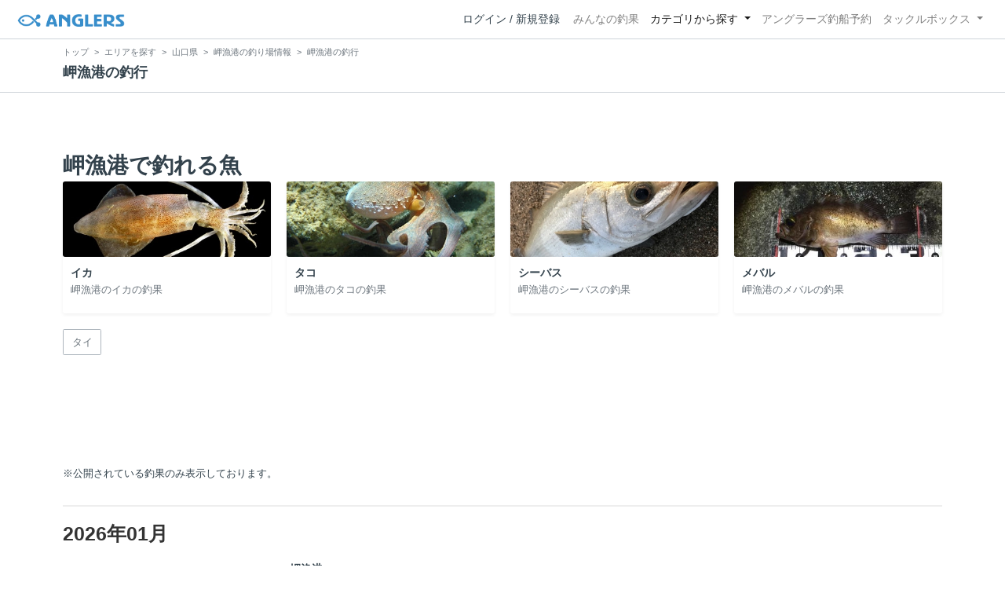

--- FILE ---
content_type: text/html; charset=utf-8
request_url: https://anglers.jp/areas/1995/fishings
body_size: 14827
content:
<!DOCTYPE html>
<html lang="ja">
<head>
  <meta name="csrf-param" content="authenticity_token" />
<meta name="csrf-token" content="9EchlObrM9XkfbqeJe1CjIUHH-HUp7WECqgiqdc30RXnQmv_ySTc3XcC0lHXJT3bZovBZzpw7za-O4EyfNLFPw" />
  <meta charset="UTF-8" />
  <meta http-equiv="X-UA-Compatible" content="IE=edge,chrome=1">
  <meta http-equiv="content-language" content="ja">
  <meta http-equiv="content-type" content="text/html" charset="UTF-8">
    <meta name="robots" content="noarchive" />

  <meta name="apple-itunes-app" content="none">
  <meta name="viewport" content="width=device-width,initial-scale=1.0,minimum-scale=1.0,maximum-scale=1.0,user-scalable=no">

    <title>岬漁港の釣行 - アングラーズ | 釣果600万件の魚釣り情報サイト</title>
  <meta name="description" content="岬漁港のこれまでの釣行を参考にしよう！ 釣れる魚やルアーがひと目で分かる！よく行く釣り人の釣り方や釣具をもとに釣行の戦略を考えよう。釣り場の天気や水位、タイドグラフも要チェック。" />
  <meta name="keywords" content="釣り,アプリ,釣果,記録,検索,カメラ,釣り大会,釣り具,釣り場,ルアー" />

    <meta property="og:title" content='岬漁港の釣行 アングラーズ | 釣果600万件の魚釣り情報サイト' />
  <meta property="og:type" content="article" />
  <meta property="og:url" content="https://anglers.jp/areas/1995/fishings" />
  <meta property="og:image" content="https://d2y21t85kjqjvu.cloudfront.net/result/10250578/969e60c6-469d-42ee-840d-fc12a868271e.jpg" />
    <meta property="og:description" content="岬漁港のこれまでの釣行を参考にしよう！ 釣れる魚やルアーがひと目で分かる！よく行く釣り人の釣り方や釣具をもとに釣行の戦略を考えよう。釣り場の天気や水位、タイドグラフも要チェック。" />
  <meta property="og:site_name" content="アングラーズ | 釣果600万件の魚釣り情報サイト" />
  <meta property="fb:app_id" content="1018196891575204" />

  <meta name="twitter:card" content="summary_large_image" />
  <meta name="twitter:site" content="@ANGLERS_jp" />
  <meta property="twitter:image" content="https://d2y21t85kjqjvu.cloudfront.net/result/10250578/969e60c6-469d-42ee-840d-fc12a868271e.jpg" />
    <meta name="gpt-targeting" content='{"ANG_env": "production", &quot;ANG_directory&quot;: &quot;areas&quot;}'>

    <script type="application/ld+json">
      {"@context":"https://schema.org/","@type":"Article","headline":"岬漁港の釣行","image":"https://d2y21t85kjqjvu.cloudfront.net/result/10250578/969e60c6-469d-42ee-840d-fc12a868271e.jpg","mainEntityOfPage":{"@type":"WebPage","@id":"https://anglers.jp/areas/1995/fishings"},"publisher":{"@type":"Organization","name":"アングラーズ","logo":{"@type":"ImageObject","url":"https://s3-ap-northeast-1.amazonaws.com/jp.anglers/info/homepage/image/logo/anglers_logo.png"}},"description":"岬漁港のこれまでの釣行を参考にしよう！ 釣れる魚やルアーがひと目で分かる！よく行く釣り人の釣り方や釣具をもとに釣行の戦略を考えよう。釣り場の天気や水位、タイドグラフも要チェック。"}
    </script>
  <script type="application/ld+json">
    {"@context":"https://schema.org/","@type":"WebSite","name":"アングラーズ[ANGLERS]","url":"https://anglers.jp/","image":"https://s3-ap-northeast-1.amazonaws.com/jp.anglers/info/homepage/image/logo/icon_app.png"}
  </script>
  <link rel="preload" href="/assets/fa-brands-400-003d8be448cf308f57ca2eac14808d9d4651c5823389a82d0a0b2a37cbc6942b.woff2" as="font" type="font/woff2" crossorigin>
  <link rel="preload" href="/assets/fa-regular-400-dbda63708b10f97157a123a4c7efac2cd6eacf8dc023430017e86c046a28827a.woff2" as="font" type="font/woff2" crossorigin>
  <link rel="preload" href="/assets/fa-solid-900-b210af400b94ae211d8b96fcd2a90d937c26d789370cb8a867f00d919ab75b56.woff2" as="font" type="font/woff2" crossorigin>
  <link rel="preload" href="/assets/fontawesome-webfont-38af9ab8e8340ebba0182e7f6c9ec81038a1fcc162de3393a51bbb9a4153259d.woff2" as="font" type="font/woff2" crossorigin>
  <link rel="preload" href="/assets/icomoon-95119a16540849df6dde2f142af7656b36f74d1d3aa5886028a1d897c5105299.woff" as="font" type="font/woff" crossorigin>
  <link rel="preload" href="/assets/ionicons-4797fc24614cb9aedf5d1e2a23f552c9d40c91c0a5c8da3a90973dcd760487de.ttf" as="font" type="font/ttf" crossorigin>

  <link rel="stylesheet" href="/assets/application-8792be1a9f2b58b5fb7f9a212e7097a5b8017e07d32e18e582fdb28cca283a0a.css" media="all" />
  <script src="https://maps.googleapis.com/maps/api/js?v=3.exp&libraries=drawing,places&key=AIzaSyAxz8M72spb9d66VawX_tUxpk0NiLuM9ss"></script>

  <link rel='shortlink' href='http://anglers.jp' />
  <link rel="shortcut icon" href="/assets/anglers_icon-8a771dd3f201494eab08e7639a2cac632c2d46a40b168f12df065f9c7116105a.ico" >
  <link rel="icon" href="/assets/logos/cropped-apps_logo-32x32-2fc78e049fb62ba965bcdbe17e200fd28b36a6b5ec10053daae2b86d18fc0d96.png" sizes="32x32" />
  <link rel="icon" href="/assets/logos/cropped-apps_logo-192x192-2adaad6640dac21fe11cec43253c24952cc50f7dc2ccacf26f2f34459bf487c7.png" sizes="192x192" />
  <link rel="apple-touch-icon-precomposed" href="/assets/logos/cropped-apps_logo-180x180-768a0de0e60b8e8d83d4084dc58f1c23bb4c2b6ec1c72eb7dbad8d44189de6d9.png">
  <meta name="msapplication-TileImage" content="/assets/logos/cropped-apps_logo-270x270-b170f20b272b2ff51c3d58847d3caa36cf07a3188be6d0a3d02634780bcfddd5.png">

  <script src="/assets/application-efdaeab03d04864d5146d11ddf0e728268e8f9beef8ed0bb5fb2d3c3ac473277.js"></script>
  <script src="/packs/js/application-b92f9740d80f1f70aad3.js"></script>
  <link rel="stylesheet" href="/packs/css/application-35571aed.css" />

  <link href="https://fonts.cdnfonts.com/css/sf-pro-display" rel="stylesheet">

  
    <script async src="https://www.googletagmanager.com/gtag/js?id=G-497M5NN3H9"></script>

<script>

  // GA4関連コードがうまく動作しないためコメント前後に空行を入れる

  window.dataLayer = window.dataLayer || [];


    function gtag() {
      window.dataLayer.push(arguments)

      dataLayer.push({'user_id': ''});
    }

    gtag('js', new Date());

    gtag('config', 'G-497M5NN3H9', {
    });


</script>

      <!-- Google Ad Manager -->
    <script type='application/javascript' src='//anymind360.com/js/1944/ats.js'></script>
    <script>
      var googletag = googletag || {};
      googletag.cmd = googletag.cmd || [];
      (
        function() {
          var gads = document.createElement('script');
          gads.async = true;
          gads.type = 'text/javascript';
          var useSSL = 'https:' == document.location.protocol;
          gads.src = (useSSL ? 'https:' : 'http:') + '//securepubads.g.doubleclick.net/tag/js/gpt.js';
          var node = document.getElementsByTagName('script')[0];
          node.parentNode.insertBefore(gads, node);
        }
      )();
    </script>
    <!-- End Google Ad Manager -->

    <!-- Google Tag Manager -->
  <script>(function(w,d,s,l,i){w[l]=w[l]||[];w[l].push({'gtm.start':
  new Date().getTime(),event:'gtm.js'});var f=d.getElementsByTagName(s)[0],
  j=d.createElement(s),dl=l!='dataLayer'?'&l='+l:'';j.async=true;j.src=
  'https://www.googletagmanager.com/gtm.js?id='+i+dl;f.parentNode.insertBefore(j,f);
  })(window,document,'script','dataLayer','GTM-P3FBH6N');</script>
  <!-- End Google Tag Manager -->

  <script type="text/javascript">
  var microadCompass = microadCompass || {};
  microadCompass.queue = microadCompass.queue || [];
</script>
<script type="text/javascript" charset="UTF-8" src="//j.microad.net/js/compass.js" onload="new microadCompass.AdInitializer().initialize();" async></script>

</head>

<body id="" class="areas fishings">
    <!-- Google Tag Manager (noscript) -->
  <noscript><iframe src="https://www.googletagmanager.com/ns.html?id=GTM-P3FBH6N"
  height="0" width="0" style="display:none;visibility:hidden"></iframe></noscript>
  <!-- End Google Tag Manager (noscript) -->

    <div id="94edc45803c1d54d8f1d92fc5d71973e" style="visibility: hidden; width: 0px; height: 0px; display: none;">
    <script type="text/javascript">
      microadCompass.queue.push({
        "spot": "94edc45803c1d54d8f1d92fc5d71973e"
      });
    </script>
  </div>
  <div id="ads-ADU-93R3GLLR"></div>
  <script>
    (function (w, d, s, i) {
      var CREATIVE_ID = "94edc45803c1d54d8f1d92fc5d71973e";
      var microadTag, countNumber = 0, isFindingMicroAdBanner = false;
      
      var findCreativeTagInterval = setInterval(findCreativeTag, 500);
      function findCreativeTag() {
        if (countNumber > 20) {
          clearInterval(findCreativeTagInterval);
        }
        if (isFindingMicroAdBanner) return;
        isFindingMicroAdBanner = true;
        var divTags = document.getElementsByTagName('div');
        countNumber = countNumber + 1;
        if (divTags && divTags.length) {
          for (var i = 0; i < divTags.length; i++) {
            var divTag = divTags[i];
            if (divTag && divTag.id && divTag.id.indexOf(CREATIVE_ID) > -1) {
              microadTag = divTag;
              microadTag.style.visibility = "hidden";
              if (microadTag && microadTag.getElementsByTagName('iframe') &&
                microadTag.getElementsByTagName('iframe').length > 0) {
                loadAdunit(microadTag.id);
                clearInterval(findCreativeTagInterval);
                break;
              }
            }
          }
        }
        isFindingMicroAdBanner = false;
      }
      function loadAdunit(microadBannerId) {
        w.adunitlength ? w.adunitlength.push('ADU-93R3GLLR') : w.adunitlength=['ADU-93R3GLLR']; var f=d.getElementsByTagName(s)[0], j=d.createElement(s);
        j.async=true; j.src='https://rise.enhance.co.jp/adu.js?id=' + i + '&matwName=matw_uuid' + '&clientTime=' + (new Date()).getTime() + '&microadBannerId=' + microadBannerId;
        f.parentNode.insertBefore(j, f);
      }
    })(window, document, 'script', 'ADU-93R3GLLR');
  </script>




    <header class="navbar navbar-expand-sm navbar-light bg-white position-sticky sticky-top justify-content-between">
      <nav class="d-flex justify-content-between flex-grow-1">
        <div class="navbar-brand d-flex align-items-center">
              <a href="/">
                <img width="140" class="mr-15" alt="アングラーズ[ANGLERS] - 釣果や口コミで探せる魚釣り情報サイト" src="/assets/views/layouts/logo-293b02a020c95973ddc5b686572cffe67608880c5446aa36afbf516c24df93b8.png" />
              </a>
            


        </div>

        <div id="header_navigation" class="d-flex align-items-center flex-sm-shrink-1">
              <div class="mr-10">
                <div data-react-class="layouts/AuthModal" data-react-props="{}" data-react-cache-id="layouts/AuthModal-0"></div>
              </div>

            <button class="navbar-toggler" type="button" data-toggle="collapse" data-target="#navbar">
              <span class="navbar-toggler-icon"></span>
            </button>
            <div id="navbar" class="collapse navbar-collapse">
              <ul class="navbar-nav ml-auto">
                <li class="nav-item ">
                  <a class="nav-link" href="/catches">みんなの釣果</a>
                </li>
                <li class="nav-item dropdown active">
                  <a href="#" class="nav-link dropdown-toggle" data-toggle="dropdown">
                    カテゴリから探す<b class="caret"></b>
                  </a>
                  <ul class="dropdown-menu">
                    <li><a class="dropdown-item" href="/areas">エリアから探す</a></li>
                    <li><a class="dropdown-item" href="/regions">地方・都道府県から探す</a></li>
                    <li><a class="dropdown-item" href="/fishes">魚種から探す</a></li>
                  </ul>
                </li>
                <li class="nav-item">
                  <a class="nav-link" href="https://ships.anglers.jp">アングラーズ釣船予約</a>
                </li>
                <li class="nav-item dropdown ">
                  <a href="#" class="nav-link dropdown-toggle" data-toggle="dropdown">
                    タックルボックス<b class="caret"></b>
                  </a>
                  <ul class="dropdown-menu">
                    <li><a class="dropdown-item" href="https://tacklebox.anglers.jp/">タックルボックス</a></li>
                    <li><a class="dropdown-item" href="https://tacklebox.anglers.jp/favorites">お気に入り</a></li>
                  </ul>
                </li>
              </ul>
            </div>
        </div>
      </nav>

    </header>


    <div class="breadcrumb-wrapper">
      <div class="container">
        <div class="row">
          <div class="col-12">
              <ol class="breadcrumb" itemscope itemtype="https://schema.org/BreadcrumbList">
        <li class="breadcrumb-item" itemprop="itemListElement" itemscope itemtype="https://schema.org/ListItem">
          <a itemprop="item" href="/"><span itemprop="name">トップ</span></a>
          <meta itemprop="position" content="1">
        </li>
        <li class="breadcrumb-item" itemprop="itemListElement" itemscope itemtype="https://schema.org/ListItem">
          <a itemprop="item" href="/areas?center_area=1995"><span itemprop="name">エリアを探す</span></a>
          <meta itemprop="position" content="2">
        </li>
        <li class="breadcrumb-item" itemprop="itemListElement" itemscope itemtype="https://schema.org/ListItem">
          <a itemprop="item" href="/prefectures/35"><span itemprop="name">山口県</span></a>
          <meta itemprop="position" content="3">
        </li>
        <li class="breadcrumb-item" itemprop="itemListElement" itemscope itemtype="https://schema.org/ListItem">
          <a itemprop="item" href="/areas/1995"><span itemprop="name">岬漁港の釣り場情報</span></a>
          <meta itemprop="position" content="4">
        </li>
    <li class="breadcrumb-item active">
      <span itemprop="name">岬漁港の釣行</span>
      <meta itemprop="position" content="5">
    </li>
  </ol>

          </div>
          <div class="col-12">
            <h1>岬漁港の釣行</h1>
          </div>
        </div>
      </div>
    </div>
  <main>
      <div class="container">
        <div class="content">
          

  <div>
    <h2 id="fishes">岬漁港で釣れる魚</h2>
    <div class="row">
          <div class="col-6 col-md-3 fishes thumb">
            <a href="/areas/1995/fishes/3">
              <div class="card  shadow-card fishes">
  <div class="fish_image_96">
    <img alt="イカ" loading="lazy" src="https://d28vawfkr527bq.cloudfront.net/fish/image/3/thumb16by9_443803d8-46ff-46fa-9453-aff13fdb3d7b.jpg" />
  </div>
  <div class="shadow-card-body">
    <div class="name">
      <strong>イカ</strong>
    </div>
      <div class="text-muted body">
        <small>岬漁港のイカの釣果</small>
      </div>
  </div>
</div>

</a>          </div>
          <div class="col-6 col-md-3 fishes thumb">
            <a href="/areas/1995/fishes/24">
              <div class="card  shadow-card fishes">
  <div class="fish_image_96">
    <img alt="タコ" loading="lazy" src="https://d28vawfkr527bq.cloudfront.net/fish/image/24/thumb16by9_033c14d1-f63b-4c45-b01a-4ef89e7966b9.jpg" />
  </div>
  <div class="shadow-card-body">
    <div class="name">
      <strong>タコ</strong>
    </div>
      <div class="text-muted body">
        <small>岬漁港のタコの釣果</small>
      </div>
  </div>
</div>

</a>          </div>
          <div class="col-6 col-md-3 fishes thumb">
            <a href="/areas/1995/fishes/2">
              <div class="card  shadow-card fishes">
  <div class="fish_image_96">
    <img alt="シーバス" loading="lazy" src="https://d28vawfkr527bq.cloudfront.net/fish/image/2/thumb16by9_a959b9db-fcfc-4c13-9b97-49f137c90f07.jpg" />
  </div>
  <div class="shadow-card-body">
    <div class="name">
      <strong>シーバス</strong>
    </div>
      <div class="text-muted body">
        <small>岬漁港のシーバスの釣果</small>
      </div>
  </div>
</div>

</a>          </div>
          <div class="col-6 col-md-3 fishes thumb">
            <a href="/areas/1995/fishes/7">
              <div class="card  shadow-card fishes">
  <div class="fish_image_96">
    <img alt="メバル" loading="lazy" src="https://d28vawfkr527bq.cloudfront.net/fish/image/7/thumb16by9_6b18adc2-7a9b-4236-81d9-4124d2983eb6.jpg" />
  </div>
  <div class="shadow-card-body">
    <div class="name">
      <strong>メバル</strong>
    </div>
      <div class="text-muted body">
        <small>岬漁港のメバルの釣果</small>
      </div>
  </div>
</div>

</a>          </div>
          <div class="mb-10">
            <a class="btn btn-outline-gray-500 text-secondary ml-10" href="/areas/1995/fishes/11">
              <small>タイ</small>
</a>          </div>
    </div>
  </div>

<div class="mb-20">
    
  <div class="mt-50 mb-50 custom_campaign_pr">
    <div class="row">
      <div class="col-12">
        <div class="campaign-banner-pc">
          <div class="text-center mb-30 mt-30">
  <div id="div-gpt-ad-pr_banner_pc"
    class="gpt-ad"
    data-gpt-div-id="div-gpt-ad-pr_banner_pc"
    data-gpt-path="/83555300,21796408308/anglers/anglers/pc_article_billboard"
    data-gpt-dimensions="[[970, 250], [728, 90], &quot;fluid&quot;, [1, 1]]">
  </div>
</div>

        </div>
        <div class="campaign-banner-sp">
          <div class="text-center mb-30 mt-30">
  <div id="div-gpt-ad-pr_banner_sp"
    class="gpt-ad"
    data-gpt-div-id="div-gpt-ad-pr_banner_sp"
    data-gpt-path="/83555300,21796408308/anglers/anglers/sp_article_inarticle_1st"
    data-gpt-dimensions="[[300, 600], [300, 250], [336, 280], &quot;fluid&quot;, [320, 180], [320, 250], [320, 50], [320, 100], [1, 1]]">
  </div>
</div>

        </div>
      </div>
    </div>
  </div>

</div>

<div class="row">
  <div class="col-12">
    <small>※公開されている釣果のみ表示しております。</small>
    <div class="fishings-list-container position-relative with-app-promotion">
          <hr class="mt-30">
          <h3 class="mb-20 mt-20">2026年01月</h3>
        <a href="/fishings/5122492">
          <div class="fishings thumb list-hover mb-30 fishing-calendar ">
  <div class="body-color">
    <div class="title row mb-2">
      <div class="col-3">
        <h5 class="text-primary">07日(水)</h5>
      </div>
      <div class="col-9">
        <div class="area-name"><strong><object><a href="/areas/1995">岬漁港</a></object></strong></div>
        <div>
          <small class="mr-5">20:04〜20:04</small>
          <small>1投稿</small>
        </div>
      </div>
    </div>
    <div class="col-12 carousel mb-2">
      <div class="carousel-wrap">
          <div class="thumb carousel-thumb thumb_image_64">
            <img alt="ガシラ" loading="lazy" src="https://d2y21t85kjqjvu.cloudfront.net/result/10250578/square_969e60c6-469d-42ee-840d-fc12a868271e.jpg" />
          </div>
      </div>
    </div>
      <div class="row">
        <div class="col-12 calendar_name">
          <small>ことぶき（ﾟзﾟ）<img class="achievement" src="https://d28vawfkr527bq.cloudfront.net/achievement/image/170/square_003be297-9f96-43d0-9f89-aa8a3d515ce5.png"> さんの釣行</small>
        </div>
      </div>
  </div>
</div>

</a>
          <hr class="mt-30">
          <h3 class="mb-20 mt-20">2025年12月</h3>
        <a href="/fishings/5081216">
          <div class="fishings thumb list-hover mb-30 fishing-calendar ">
  <div class="body-color">
    <div class="title row mb-2">
      <div class="col-3">
        <h5 class="text-primary">08日(月)</h5>
      </div>
      <div class="col-9">
        <div class="area-name"><strong><object><a href="/areas/413">周防灘</a></object></strong></div>
        <div>
          <small class="mr-5">19:40〜20:56</small>
          <small>2投稿</small>
        </div>
      </div>
    </div>
    <div class="col-12 carousel mb-2">
      <div class="carousel-wrap">
          <div class="thumb carousel-thumb thumb_image_64">
            <img alt="シーバス" loading="lazy" src="https://d2y21t85kjqjvu.cloudfront.net/result/10166301/square_0d6ebfd7-7a94-4991-91fd-5994ff388df7.jpg" />
          </div>
          <div class="thumb carousel-thumb thumb_image_64">
            <img alt="カサゴ" loading="lazy" src="https://d2y21t85kjqjvu.cloudfront.net/result/10166347/square_9937a84c-dca2-434b-8ffe-f96cf4e2334b.jpg" />
          </div>
      </div>
    </div>
      <div class="row">
        <div class="col-12 calendar_name">
          <small>ことぶき（ﾟзﾟ）<img class="achievement" src="https://d28vawfkr527bq.cloudfront.net/achievement/image/170/square_003be297-9f96-43d0-9f89-aa8a3d515ce5.png"> さんの釣行</small>
        </div>
      </div>
  </div>
</div>

</a>
        <a href="/fishings/5074133">
          <div class="fishings thumb list-hover mb-30 fishing-calendar ">
  <div class="body-color">
    <div class="title row mb-2">
      <div class="col-3">
        <h5 class="text-primary">04日(木)</h5>
      </div>
      <div class="col-9">
        <div class="area-name"><strong><object><a href="/areas/1995">岬漁港</a></object></strong></div>
        <div>
          <small class="mr-5">22:52〜22:52</small>
          <small>1投稿</small>
        </div>
      </div>
    </div>
    <div class="col-12 carousel mb-2">
      <div class="carousel-wrap">
          <div class="thumb carousel-thumb thumb_image_64">
            <img alt="フッコ（マルスズキ）" loading="lazy" src="https://d2y21t85kjqjvu.cloudfront.net/result/10151994/square_f7c169d6-a020-4357-adfc-1d8830bfe9f8.jpg" />
          </div>
      </div>
    </div>
      <div class="row">
        <div class="col-12 calendar_name">
          <small>Guest52893287 さんの釣行</small>
        </div>
      </div>
  </div>
</div>

</a>
        <a href="/fishings/5070319">
          <div class="fishings thumb list-hover mb-30 fishing-calendar ">
  <div class="body-color">
    <div class="title row mb-2">
      <div class="col-3">
        <h5 class="text-primary">02日(火)</h5>
      </div>
      <div class="col-9">
        <div class="area-name"><strong><object><a href="/areas/1995">岬漁港</a></object></strong></div>
        <div>
          <small class="mr-5">01:01〜01:01</small>
          <small>1投稿</small>
        </div>
      </div>
    </div>
    <div class="col-12 carousel mb-2">
      <div class="carousel-wrap">
          <div class="thumb carousel-thumb thumb_image_64">
            <img alt="タコ" loading="lazy" src="https://d2y21t85kjqjvu.cloudfront.net/result/10144054/square_df1ee262-3698-4cc6-9b1f-bf5e43dbf63f.jpg" />
          </div>
      </div>
    </div>
      <div class="row">
        <div class="col-12 calendar_name">
          <small>ベラ2000 さんの釣行</small>
        </div>
      </div>
  </div>
</div>

</a>
          <hr class="mt-30">
          <h3 class="mb-20 mt-20">2025年11月</h3>
        <a href="/fishings/5067504">
          <div class="fishings thumb list-hover mb-30 fishing-calendar ">
  <div class="body-color">
    <div class="title row mb-2">
      <div class="col-3">
        <h5 class="text-primary">30日(日)</h5>
      </div>
      <div class="col-9">
        <div class="area-name"><strong><object><a href="/areas/1995">岬漁港</a></object></strong></div>
        <div>
          <small class="mr-5">13:46〜17:20</small>
          <small>4投稿</small>
        </div>
      </div>
    </div>
    <div class="col-12 carousel mb-2">
      <div class="carousel-wrap">
          <div class="thumb carousel-thumb thumb_image_64">
            <img alt="キス" loading="lazy" src="https://d2y21t85kjqjvu.cloudfront.net/result/10138285/square_72daec0d-735a-404f-a058-85239dbeb966.jpg" />
          </div>
          <div class="thumb carousel-thumb thumb_image_64">
            <img alt="イイダコ" loading="lazy" src="https://d2y21t85kjqjvu.cloudfront.net/result/10138305/square_4fe9ac9e-05c9-4ed4-8411-7db4b271ee97.jpg" />
          </div>
          <div class="thumb carousel-thumb thumb_image_64">
            <img alt="マイワシ" loading="lazy" src="https://d2y21t85kjqjvu.cloudfront.net/result/10138447/square_c4ce8ce6-0ab4-4a87-8403-3f1bb215ea10.jpg" />
          </div>
          <div class="thumb carousel-thumb thumb_image_64">
            <img alt="シーバス" loading="lazy" src="https://d2y21t85kjqjvu.cloudfront.net/result/10138662/square_bc49ecc7-4aac-4611-8f30-4c0a69019ddd.jpg" />
          </div>
      </div>
    </div>
      <div class="row">
        <div class="col-12 calendar_name">
          <small>ことぶき（ﾟзﾟ）<img class="achievement" src="https://d28vawfkr527bq.cloudfront.net/achievement/image/170/square_003be297-9f96-43d0-9f89-aa8a3d515ce5.png"> さんの釣行</small>
        </div>
      </div>
  </div>
</div>

</a>
        <a href="/fishings/5041223">
          <div class="fishings thumb list-hover mb-30 fishing-calendar ">
  <div class="body-color">
    <div class="title row mb-2">
      <div class="col-3">
        <h5 class="text-primary">18日(火)</h5>
      </div>
      <div class="col-9">
        <div class="area-name"><strong><object><a href="/areas/1995">岬漁港</a></object></strong></div>
        <div>
          <small class="mr-5">06:55〜20:44</small>
          <small>2投稿</small>
        </div>
      </div>
    </div>
    <div class="col-12 carousel mb-2">
      <div class="carousel-wrap">
          <div class="thumb carousel-thumb thumb_image_64">
            <img alt="キス" loading="lazy" src="https://d2y21t85kjqjvu.cloudfront.net/result/10084950/square_390623c9-c5e6-4a95-9ad9-f9dd76b1b957.jpg" />
          </div>
          <div class="thumb carousel-thumb thumb_image_64">
            <img alt="イイダコ" loading="lazy" src="https://d2y21t85kjqjvu.cloudfront.net/result/10090258/square_92bf103b-f5e7-4d57-b0ce-1da72e89a238.jpg" />
          </div>
      </div>
    </div>
      <div class="row">
        <div class="col-12 calendar_name">
          <small>ことぶき（ﾟзﾟ）<img class="achievement" src="https://d28vawfkr527bq.cloudfront.net/achievement/image/170/square_003be297-9f96-43d0-9f89-aa8a3d515ce5.png"> さんの釣行</small>
        </div>
      </div>
  </div>
</div>

</a>
        <a href="/fishings/5041216">
          <div class="fishings thumb list-hover mb-30 fishing-calendar ">
  <div class="body-color">
    <div class="title row mb-2">
      <div class="col-3">
        <h5 class="text-primary">17日(月)</h5>
      </div>
      <div class="col-9">
        <div class="area-name"><strong><object><a href="/areas/1995">岬漁港</a></object></strong></div>
        <div>
          <small class="mr-5">21:10〜21:10</small>
          <small>1投稿</small>
        </div>
      </div>
    </div>
    <div class="col-12 carousel mb-2">
      <div class="carousel-wrap">
          <div class="thumb carousel-thumb thumb_image_64">
            <img alt="キス" loading="lazy" src="https://d2y21t85kjqjvu.cloudfront.net/result/10084944/square_7229558a-46a1-4f84-891e-e5346289a01d.jpg" />
          </div>
      </div>
    </div>
      <div class="row">
        <div class="col-12 calendar_name">
          <small>ことぶき（ﾟзﾟ）<img class="achievement" src="https://d28vawfkr527bq.cloudfront.net/achievement/image/170/square_003be297-9f96-43d0-9f89-aa8a3d515ce5.png"> さんの釣行</small>
        </div>
      </div>
  </div>
</div>

</a>
        <a href="/fishings/5040111">
          <div class="fishings thumb list-hover mb-30 fishing-calendar ">
  <div class="body-color">
    <div class="title row mb-2">
      <div class="col-3">
        <h5 class="text-primary">16日(日)</h5>
      </div>
      <div class="col-9">
        <div class="area-name"><strong><object><a href="/areas/1995">岬漁港</a></object></strong></div>
        <div>
          <small class="mr-5">21:08〜21:08</small>
          <small>1投稿</small>
        </div>
      </div>
    </div>
    <div class="col-12 carousel mb-2">
      <div class="carousel-wrap">
          <div class="thumb carousel-thumb thumb_image_64">
            <img alt="キス" loading="lazy" src="https://d2y21t85kjqjvu.cloudfront.net/result/10082570/square_4da778a1-d0dd-4062-b14f-18e17daf8918.jpg" />
          </div>
      </div>
    </div>
      <div class="row">
        <div class="col-12 calendar_name">
          <small>かき揚げうどん さんの釣行</small>
        </div>
      </div>
  </div>
</div>

</a>
        <a href="/fishings/5037800">
          <div class="fishings thumb list-hover mb-30 fishing-calendar ">
  <div class="body-color">
    <div class="title row mb-2">
      <div class="col-3">
        <h5 class="text-primary">16日(日)</h5>
      </div>
      <div class="col-9">
        <div class="area-name"><strong><object><a href="/areas/1995">岬漁港</a></object></strong></div>
        <div>
          <small class="mr-5">06:55〜15:52</small>
          <small>3投稿</small>
        </div>
      </div>
    </div>
    <div class="col-12 carousel mb-2">
      <div class="carousel-wrap">
          <div class="thumb carousel-thumb thumb_image_64">
            <img alt="キス" loading="lazy" src="https://d2y21t85kjqjvu.cloudfront.net/result/10077808/square_5ab1992b-5c74-45b5-8d78-36a5fcc2a53b.jpg" />
          </div>
          <div class="thumb carousel-thumb thumb_image_64">
            <img alt="キス" loading="lazy" src="https://d2y21t85kjqjvu.cloudfront.net/result/10077847/square_8e99229f-c43c-4c5c-9d34-ff26f5890390.jpg" />
          </div>
          <div class="thumb carousel-thumb thumb_image_64">
            <img alt="イイダコ" loading="lazy" src="https://d2y21t85kjqjvu.cloudfront.net/result/10077892/square_aba1f437-8184-4ac7-974b-c1215618b767.jpg" />
          </div>
      </div>
    </div>
      <div class="row">
        <div class="col-12 calendar_name">
          <small>ことぶき（ﾟзﾟ）<img class="achievement" src="https://d28vawfkr527bq.cloudfront.net/achievement/image/170/square_003be297-9f96-43d0-9f89-aa8a3d515ce5.png"> さんの釣行</small>
        </div>
      </div>
  </div>
</div>

</a>
        <a href="/fishings/5033094">
          <div class="fishings thumb list-hover mb-30 fishing-calendar ">
  <div class="body-color">
    <div class="title row mb-2">
      <div class="col-3">
        <h5 class="text-primary">15日(土)</h5>
      </div>
      <div class="col-9">
        <div class="area-name"><strong><object><a href="/areas/1995">岬漁港</a></object></strong></div>
        <div>
          <small class="mr-5">10:45〜10:45</small>
          <small>1投稿</small>
        </div>
      </div>
    </div>
    <div class="col-12 carousel mb-2">
      <div class="carousel-wrap">
          <div class="thumb carousel-thumb thumb_image_64">
            <img alt="フグ" loading="lazy" src="https://d2y21t85kjqjvu.cloudfront.net/result/10067810/square_1768fdd4-696b-40b0-a99e-d889434fc208.jpg" />
          </div>
      </div>
    </div>
      <div class="row">
        <div class="col-12 calendar_name">
          <small>ことぶき（ﾟзﾟ）<img class="achievement" src="https://d28vawfkr527bq.cloudfront.net/achievement/image/170/square_003be297-9f96-43d0-9f89-aa8a3d515ce5.png"> さんの釣行</small>
        </div>
      </div>
  </div>
</div>

</a>
        <a href="/fishings/5030062">
          <div class="fishings thumb list-hover mb-30 fishing-calendar ">
  <div class="body-color">
    <div class="title row mb-2">
      <div class="col-3">
        <h5 class="text-primary">14日(金)</h5>
      </div>
      <div class="col-9">
        <div class="area-name"><strong><object><a href="/areas/1995">岬漁港</a></object></strong></div>
        <div>
          <small class="mr-5">06:13〜17:48</small>
          <small>3投稿</small>
        </div>
      </div>
    </div>
    <div class="col-12 carousel mb-2">
      <div class="carousel-wrap">
          <div class="thumb carousel-thumb thumb_image_64">
            <img alt="キス" loading="lazy" src="https://d2y21t85kjqjvu.cloudfront.net/result/10061476/square_b3081b5f-c45a-4208-a97d-891f83410a9e.jpg" />
          </div>
          <div class="thumb carousel-thumb thumb_image_64">
            <img alt="キス" loading="lazy" src="https://d2y21t85kjqjvu.cloudfront.net/result/10062935/square_abd8fad4-a3e2-4dd7-b535-4c77a4e70085.jpg" />
          </div>
          <div class="thumb carousel-thumb thumb_image_64">
            <img alt="カサゴ" loading="lazy" src="https://d2y21t85kjqjvu.cloudfront.net/result/10062973/square_7c0177c7-7be0-4dd8-a25e-06ccff51d58e.jpg" />
          </div>
      </div>
    </div>
      <div class="row">
        <div class="col-12 calendar_name">
          <small>ことぶき（ﾟзﾟ）<img class="achievement" src="https://d28vawfkr527bq.cloudfront.net/achievement/image/170/square_003be297-9f96-43d0-9f89-aa8a3d515ce5.png"> さんの釣行</small>
        </div>
      </div>
  </div>
</div>

</a>
        <a href="/fishings/5028432">
          <div class="fishings thumb list-hover mb-30 fishing-calendar ">
  <div class="body-color">
    <div class="title row mb-2">
      <div class="col-3">
        <h5 class="text-primary">13日(木)</h5>
      </div>
      <div class="col-9">
        <div class="area-name"><strong><object><a href="/areas/1995">岬漁港</a></object></strong></div>
        <div>
          <small class="mr-5">07:02〜17:30</small>
          <small>4投稿</small>
        </div>
      </div>
    </div>
    <div class="col-12 carousel mb-2">
      <div class="carousel-wrap">
          <div class="thumb carousel-thumb thumb_image_64">
            <img alt="キス" loading="lazy" src="https://d2y21t85kjqjvu.cloudfront.net/result/10057971/square_0f7199d6-a4ea-40ac-a444-b3ac46aa632d.jpg" />
          </div>
          <div class="thumb carousel-thumb thumb_image_64">
            <img alt="フグ" loading="lazy" src="https://d2y21t85kjqjvu.cloudfront.net/result/10057981/square_e6b69746-163e-45d9-8fc4-15a5c52281be.jpg" />
          </div>
          <div class="thumb carousel-thumb thumb_image_64">
            <img alt="キス" loading="lazy" src="https://d2y21t85kjqjvu.cloudfront.net/result/10060251/square_571d8cf3-4604-4506-9404-91bee3d958ce.jpg" />
          </div>
          <div class="thumb carousel-thumb thumb_image_64">
            <img alt="イイダコ" loading="lazy" src="https://d2y21t85kjqjvu.cloudfront.net/result/10060343/square_c88f538e-f5a4-4583-a3be-ac5fb2c2bd00.jpg" />
          </div>
      </div>
    </div>
      <div class="row">
        <div class="col-12 calendar_name">
          <small>ことぶき（ﾟзﾟ）<img class="achievement" src="https://d28vawfkr527bq.cloudfront.net/achievement/image/170/square_003be297-9f96-43d0-9f89-aa8a3d515ce5.png"> さんの釣行</small>
        </div>
      </div>
  </div>
</div>

</a>
        <a href="/fishings/5026712">
          <div class="fishings thumb list-hover mb-30 fishing-calendar ">
  <div class="body-color">
    <div class="title row mb-2">
      <div class="col-3">
        <h5 class="text-primary">12日(水)</h5>
      </div>
      <div class="col-9">
        <div class="area-name"><strong><object><a href="/areas/413">周防灘</a></object></strong></div>
        <div>
          <small class="mr-5">07:17〜17:04</small>
          <small>3投稿</small>
        </div>
      </div>
    </div>
    <div class="col-12 carousel mb-2">
      <div class="carousel-wrap">
          <div class="thumb carousel-thumb thumb_image_64">
            <img alt="キス" loading="lazy" src="https://d2y21t85kjqjvu.cloudfront.net/result/10054253/square_fffe7776-9197-4caa-9a91-e138fce329ec.jpg" />
          </div>
          <div class="thumb carousel-thumb thumb_image_64">
            <img alt="キス" loading="lazy" src="https://d2y21t85kjqjvu.cloudfront.net/result/10057964/square_da56731c-5008-40eb-aa68-a7cba7a8d8d3.jpg" />
          </div>
          <div class="thumb carousel-thumb thumb_image_64">
            <img alt="フグ" loading="lazy" src="https://d2y21t85kjqjvu.cloudfront.net/result/10057966/square_18fa630c-7145-458c-bd79-f55b2ff5cdfe.jpg" />
          </div>
      </div>
    </div>
      <div class="row">
        <div class="col-12 calendar_name">
          <small>ことぶき（ﾟзﾟ）<img class="achievement" src="https://d28vawfkr527bq.cloudfront.net/achievement/image/170/square_003be297-9f96-43d0-9f89-aa8a3d515ce5.png"> さんの釣行</small>
        </div>
      </div>
  </div>
</div>

</a>
        <a href="/fishings/5028094">
          <div class="fishings thumb list-hover mb-30 fishing-calendar ">
  <div class="body-color">
    <div class="title row mb-2">
      <div class="col-3">
        <h5 class="text-primary">11日(火)</h5>
      </div>
      <div class="col-9">
        <div class="area-name"><strong><object><a href="/areas/1995">岬漁港</a></object></strong></div>
        <div>
          <small class="mr-5">13:45〜13:45</small>
          <small>1投稿</small>
        </div>
      </div>
    </div>
    <div class="col-12 carousel mb-2">
      <div class="carousel-wrap">
          <div class="thumb carousel-thumb thumb_image_64">
            <img alt="カサゴ" loading="lazy" src="https://d2y21t85kjqjvu.cloudfront.net/result/10057200/square_ccea90f0-bf7d-4e50-9d38-34972af17d22.jpg" />
          </div>
      </div>
    </div>
      <div class="row">
        <div class="col-12 calendar_name">
          <small>howmatch さんの釣行</small>
        </div>
      </div>
  </div>
</div>

</a>
        <a href="/fishings/5025104">
          <div class="fishings thumb list-hover mb-30 fishing-calendar ">
  <div class="body-color">
    <div class="title row mb-2">
      <div class="col-3">
        <h5 class="text-primary">11日(火)</h5>
      </div>
      <div class="col-9">
        <div class="area-name"><strong><object><a href="/areas/1995">岬漁港</a></object></strong></div>
        <div>
          <small class="mr-5">07:11〜18:49</small>
          <small>6投稿</small>
        </div>
      </div>
    </div>
    <div class="col-12 carousel mb-2">
      <div class="carousel-wrap">
          <div class="thumb carousel-thumb thumb_image_64">
            <img alt="キス" loading="lazy" src="https://d2y21t85kjqjvu.cloudfront.net/result/10050820/square_8a4b0e60-cb68-4f37-81f1-4fbf33d4baf2.jpg" />
          </div>
          <div class="thumb carousel-thumb thumb_image_64">
            <img alt="イイダコ" loading="lazy" src="https://d2y21t85kjqjvu.cloudfront.net/result/10050844/square_fdb5ed64-1242-441e-9d33-e4209f50d0bb.jpg" />
          </div>
          <div class="thumb carousel-thumb thumb_image_64">
            <img alt="フグ" loading="lazy" src="https://d2y21t85kjqjvu.cloudfront.net/result/10052446/square_a26cd420-35bd-4e0b-9aa6-ef65f94eccb0.jpg" />
          </div>
          <div class="thumb carousel-thumb thumb_image_64">
            <img alt="キス" loading="lazy" src="https://d2y21t85kjqjvu.cloudfront.net/result/10052453/square_c1b10600-d262-4d0c-b928-b4155f6cf020.jpg" />
          </div>
          <div class="thumb carousel-thumb thumb_image_64">
            <img alt="カサゴ" loading="lazy" src="https://d2y21t85kjqjvu.cloudfront.net/result/10052474/square_e1b3b440-caed-4e01-a017-b65cccbf1a98.jpg" />
          </div>
          <div class="thumb carousel-thumb thumb_image_64">
            <img alt="カサゴ" loading="lazy" src="https://d2y21t85kjqjvu.cloudfront.net/result/10052490/square_0716ad58-04b9-4733-8988-f2c4f4eda461.jpg" />
          </div>
      </div>
    </div>
      <div class="row">
        <div class="col-12 calendar_name">
          <small>ことぶき（ﾟзﾟ）<img class="achievement" src="https://d28vawfkr527bq.cloudfront.net/achievement/image/170/square_003be297-9f96-43d0-9f89-aa8a3d515ce5.png"> さんの釣行</small>
        </div>
      </div>
  </div>
</div>

</a>
        <a href="/fishings/5023406">
          <div class="fishings thumb list-hover mb-30 fishing-calendar ">
  <div class="body-color">
    <div class="title row mb-2">
      <div class="col-3">
        <h5 class="text-primary">10日(月)</h5>
      </div>
      <div class="col-9">
        <div class="area-name"><strong><object><a href="/areas/1995">岬漁港</a></object></strong></div>
        <div>
          <small class="mr-5">07:15〜07:27</small>
          <small>2投稿</small>
        </div>
      </div>
    </div>
    <div class="col-12 carousel mb-2">
      <div class="carousel-wrap">
          <div class="thumb carousel-thumb thumb_image_64">
            <img alt="キス" loading="lazy" src="https://d2y21t85kjqjvu.cloudfront.net/result/10047296/square_88b1cc5e-af1c-4f74-bdcd-48e708b4b039.jpg" />
          </div>
          <div class="thumb carousel-thumb thumb_image_64">
            <img alt="キス" loading="lazy" src="https://d2y21t85kjqjvu.cloudfront.net/result/10047312/square_965c8433-7526-4421-b870-1ad2bb58e8de.jpg" />
          </div>
      </div>
    </div>
      <div class="row">
        <div class="col-12 calendar_name">
          <small>ことぶき（ﾟзﾟ）<img class="achievement" src="https://d28vawfkr527bq.cloudfront.net/achievement/image/170/square_003be297-9f96-43d0-9f89-aa8a3d515ce5.png"> さんの釣行</small>
        </div>
      </div>
  </div>
</div>

</a>
        <a href="/fishings/5015375">
          <div class="fishings thumb list-hover mb-30 fishing-calendar ">
  <div class="body-color">
    <div class="title row mb-2">
      <div class="col-3">
        <h5 class="text-primary">07日(金)</h5>
      </div>
      <div class="col-9">
        <div class="area-name"><strong><object><a href="/areas/413">周防灘</a></object></strong></div>
        <div>
          <small class="mr-5">12:15〜23:10</small>
          <small>4投稿</small>
        </div>
      </div>
    </div>
    <div class="col-12 carousel mb-2">
      <div class="carousel-wrap">
          <div class="thumb carousel-thumb thumb_image_64">
            <img alt="シーバス" loading="lazy" src="https://d2y21t85kjqjvu.cloudfront.net/result/10029968/square_2fb30f65-62e1-425b-b0c8-b6716f786b82.jpg" />
          </div>
          <div class="thumb carousel-thumb thumb_image_64">
            <img alt="キス" loading="lazy" src="https://d2y21t85kjqjvu.cloudfront.net/result/10030760/square_1a069400-fe6f-42f4-9dc2-fc1e07570042.jpg" />
          </div>
          <div class="thumb carousel-thumb thumb_image_64">
            <img alt="カサゴ" loading="lazy" src="https://d2y21t85kjqjvu.cloudfront.net/result/10032220/square_97c11afa-5313-4b72-964d-8d24fea96c03.jpg" />
          </div>
          <div class="thumb carousel-thumb thumb_image_64">
            <img alt="カサゴ" loading="lazy" src="https://d2y21t85kjqjvu.cloudfront.net/result/10032227/square_22b74865-d1bf-4f77-a0f8-b25bf4a62222.jpg" />
          </div>
      </div>
    </div>
      <div class="row">
        <div class="col-12 calendar_name">
          <small>ことぶき（ﾟзﾟ）<img class="achievement" src="https://d28vawfkr527bq.cloudfront.net/achievement/image/170/square_003be297-9f96-43d0-9f89-aa8a3d515ce5.png"> さんの釣行</small>
        </div>
      </div>
  </div>
</div>

</a>
          <hr class="mt-30">
          <h3 class="mb-20 mt-20">2025年10月</h3>
        <a href="/fishings/4980968">
          <div class="fishings thumb list-hover mb-30 fishing-calendar ">
  <div class="body-color">
    <div class="title row mb-2">
      <div class="col-3">
        <h5 class="text-primary">22日(水)</h5>
      </div>
      <div class="col-9">
        <div class="area-name"><strong><object><a href="/areas/1995">岬漁港</a></object></strong></div>
        <div>
          <small class="mr-5">17:22〜17:22</small>
          <small>1投稿</small>
        </div>
      </div>
    </div>
    <div class="col-12 carousel mb-2">
      <div class="carousel-wrap">
          <div class="thumb carousel-thumb thumb_image_64">
            <img alt="アオリイカ" loading="lazy" src="https://d2y21t85kjqjvu.cloudfront.net/result/9956187/square_0782c1dc-526e-4228-9200-b163c7f932a6.jpg" />
          </div>
      </div>
    </div>
      <div class="row">
        <div class="col-12 calendar_name">
          <small>クラフトマン🐟 さんの釣行</small>
        </div>
      </div>
  </div>
</div>

</a>
        <a href="/fishings/4931532">
          <div class="fishings thumb list-hover mb-30 fishing-calendar ">
  <div class="body-color">
    <div class="title row mb-2">
      <div class="col-3">
        <h5 class="text-primary">02日(木)</h5>
      </div>
      <div class="col-9">
        <div class="area-name"><strong><object><a href="/areas/1995">岬漁港</a></object></strong></div>
        <div>
          <small class="mr-5">17:58〜17:58</small>
          <small>1投稿</small>
        </div>
      </div>
    </div>
    <div class="col-12 carousel mb-2">
      <div class="carousel-wrap">
          <div class="thumb carousel-thumb thumb_image_64">
            <img alt="モンゴウイカ" loading="lazy" src="https://d2y21t85kjqjvu.cloudfront.net/result/9851085/square_6c8c50e7-d0c5-4921-8bbf-53ea691beb31.jpg" />
          </div>
      </div>
    </div>
      <div class="row">
        <div class="col-12 calendar_name">
          <small>ことぶき（ﾟзﾟ）<img class="achievement" src="https://d28vawfkr527bq.cloudfront.net/achievement/image/170/square_003be297-9f96-43d0-9f89-aa8a3d515ce5.png"> さんの釣行</small>
        </div>
      </div>
  </div>
</div>

</a>
        <a href="/fishings/4928681">
          <div class="fishings thumb list-hover mb-30 fishing-calendar ">
  <div class="body-color">
    <div class="title row mb-2">
      <div class="col-3">
        <h5 class="text-primary">01日(水)</h5>
      </div>
      <div class="col-9">
        <div class="area-name"><strong><object><a href="/areas/1995">岬漁港</a></object></strong></div>
        <div>
          <small class="mr-5">06:56〜06:56</small>
          <small>1投稿</small>
        </div>
      </div>
    </div>
    <div class="col-12 carousel mb-2">
      <div class="carousel-wrap">
          <div class="thumb carousel-thumb thumb_image_64">
            <img alt="トカゲエソ" loading="lazy" src="https://d2y21t85kjqjvu.cloudfront.net/result/9844936/square_425f0fbd-9872-48ff-b716-4381fd8bf389.jpg" />
          </div>
      </div>
    </div>
      <div class="row">
        <div class="col-12 calendar_name">
          <small>ことぶき（ﾟзﾟ）<img class="achievement" src="https://d28vawfkr527bq.cloudfront.net/achievement/image/170/square_003be297-9f96-43d0-9f89-aa8a3d515ce5.png"> さんの釣行</small>
        </div>
      </div>
  </div>
</div>

</a>
          <hr class="mt-30">
          <h3 class="mb-20 mt-20">2025年09月</h3>
        <a href="/fishings/4919937">
          <div class="fishings thumb list-hover mb-30 fishing-calendar ">
  <div class="body-color">
    <div class="title row mb-2">
      <div class="col-3">
        <h5 class="text-primary">27日(土)</h5>
      </div>
      <div class="col-9">
        <div class="area-name"><strong><object><a href="/areas/1995">岬漁港</a></object></strong></div>
        <div>
          <small class="mr-5">06:36〜06:36</small>
          <small>1投稿</small>
        </div>
      </div>
    </div>
    <div class="col-12 carousel mb-2">
      <div class="carousel-wrap">
          <div class="thumb carousel-thumb thumb_image_64">
            <img alt="カニ" loading="lazy" src="https://d2y21t85kjqjvu.cloudfront.net/result/9826301/square_22888c50-aeda-43fe-bf36-107414ef8f71.jpg" />
          </div>
      </div>
    </div>
      <div class="row">
        <div class="col-12 calendar_name">
          <small>りょやん さんの釣行</small>
        </div>
      </div>
  </div>
</div>

</a>
        <a href="/fishings/4907504">
          <div class="fishings thumb list-hover mb-30 fishing-calendar ">
  <div class="body-color">
    <div class="title row mb-2">
      <div class="col-3">
        <h5 class="text-primary">22日(月)</h5>
      </div>
      <div class="col-9">
        <div class="area-name"><strong><object><a href="/areas/1995">岬漁港</a></object></strong></div>
        <div>
          <small class="mr-5">21:42〜21:42</small>
          <small>1投稿</small>
        </div>
      </div>
    </div>
    <div class="col-12 carousel mb-2">
      <div class="carousel-wrap">
          <div class="thumb carousel-thumb thumb_image_64">
            <img alt="アオリイカ" loading="lazy" src="https://d2y21t85kjqjvu.cloudfront.net/result/9799580/square_5fdd8ecf-295c-4fac-8198-374667f5c72a.jpg" />
          </div>
      </div>
    </div>
      <div class="row">
        <div class="col-12 calendar_name">
          <small>radYMD2 さんの釣行</small>
        </div>
      </div>
  </div>
</div>

</a>
        <div data-scope-path="fishings/end_of_fishings_app_promotion" class="end-of-fishings-app-promotion">
  <div data-scope-path="components/common/modal_component">
  <div class="modal fade" id="end_of_fishings_web_to_app" tabindex="-1" role="dialog"  aria-hidden="true">
    <div class="modal-dialog modal-dialog-centered" role="document">
      <div class="modal-content">
        <div class="close">
          <img data-dismiss="modal" area="label Close" src="/assets/components/common/modal_component/close_icon-03eee2e279fa183289a31a5df325fd3421f24f3aa687034e2028b5d67c4cc563.png" />
        </div>
        <div class="modal-body">
    <img class="web-to-app-image" alt="Download ANGLERS App" src="/assets/components/results/index/web_to_app-294eb6f3183353d7a7cdf0476c6bb0509f5e9c9e4057d7256a3a279abb3bed65.png" />
</div>
      </div>
    </div>
  </div>
</div>


  <div class="end-of-fishings-app-promotion__container">
    <div class="end-of-fishings-app-promotion__inner">
      <div class="end-of-fishings-app-promotion__content">
        <!-- PC用タイトル -->
        <div class="end-of-fishings-app-promotion__title end-of-fishings-app-promotion__title--pc">続きはアプリから！</div>
        <!-- SP用タイトル -->
        <div class="end-of-fishings-app-promotion__title end-of-fishings-app-promotion__title--sp">続きをもっと見るなら</div>
        
        <!-- PC用ボタン（モーダル表示） -->
        <button class="end-of-fishings-app-promotion__button end-of-fishings-app-promotion__button--pc" 
                data-toggle="modal" data-target="#end_of_fishings_web_to_app">
          <span class="end-of-fishings-app-promotion__qr-icon">
            <svg xmlns="http://www.w3.org/2000/svg" width="17" height="17" viewBox="0 0 17 17">
              <path d="M6.8,17H7.933V15.866H6.8ZM2.266,14.734H3.4V13.6H2.266ZM6.8,13.6v1.134H9.066V17H10.2V13.6Zm4.533,1.134h1.134V13.6H11.333ZM13.6,13.6v2.266H11.333V17h3.4V13.6ZM15.866,17H17V13.6H15.866ZM1.133,12.466h3.4v3.4h-3.4ZM0,17H5.666V11.334H0Zm6.8-4.534H7.933V11.333H6.8Zm6.8,0h1.133V11.333H13.6ZM0,10.2H1.133V9.066H0Zm9.066,0H10.2V9.066H9.066Zm2.266-1.134v2.267H9.066v1.133h3.4v-3.4Zm2.267,0V10.2h2.266v2.266H17v-3.4ZM0,6.8V7.934H2.266V10.2H3.4V6.8Zm4.533,0v3.4h3.4V9.066H5.666V6.8ZM6.8,7.934H7.933V6.8H6.8Zm4.533,0h1.134V6.8H11.333Zm2.267,0H17V6.8H13.6Zm-6.8-3.4V5.666H9.066V7.934H10.2v-3.4ZM2.266,3.4H3.4V2.266H2.266ZM13.6,3.4h1.133V2.266H13.6ZM1.133,1.134h3.4v3.4h-3.4ZM0,5.666H5.666V0H0ZM6.8,0V3.4h3.4V2.266H7.933V0ZM9.066,1.134H10.2V0H9.066Zm3.4,0h3.4v3.4h-3.4ZM11.333,5.666H17V0H11.333Z" fill="#fff"/>
            </svg>
          </span>
          ダウンロードページのQRコードを表示
        </button>

        <!-- SP用ボタン（ストア遷移） -->
        <a class="end-of-fishings-app-promotion__button end-of-fishings-app-promotion__button--sp" target="_blank" onclick="gtag(&#39;event&#39;, &#39;click&#39;, {&#39;event_category&#39;: &#39;Download&#39;,&#39;event_label&#39;: &#39;end-of-fishings-promotion&#39;});" href="https://app.adjust.com/ilnz940?redirect_android=https%3A%2F%2Fplay.google.com%2Fstore%2Fapps%2Fdetails%3Fid%3Dtokyo.anglers.app&amp;redirect_ios=https%3A%2F%2Fapps.apple.com%2Fapp%2Fid581133214">
          アプリをダウンロード
</a>      </div>
    </div>
  </div>
</div>


    </div>


      <div class="mb-50">
        <h2 class="mb-5">岬漁港の近くの釣り場</h2>
        <p>岬漁港の周辺の釣り場も比較してみよう</p>
        <div class="row">
      <div class="col-6 col-md-3">
        <div class="body-color">
          <div class="areas thumb list-hover">
  <a class="image" href="/areas/3422">
    <img width="100%" alt="宇部港" loading="lazy" src="https://d2y21t85kjqjvu.cloudfront.net/result/10266683/medium_920ffbf6-28f8-4f85-bb2a-95b4192f8453.jpg" />
    
</a>  <div class="card-body pt-15">
    <a class="name" href="/areas/3422">
      <h6><b>宇部港</b></h6>
</a>    <div class="text-muted">
        <a href="/regions/8">
          <small class="mr-5">中国地方</small>
</a>    </div>
    <div class="text-muted">
      <div class="row">
        <div class="col-5">
          <i class="icon-app f-17 mr-5"></i>
          1500+
        </div>
        <div class="col-7 text-right">
            <i class="fa fa-clock-o fa-fw"></i>
            <a href="/areas/3422">
              <small>
                2日前
              </small>
</a>        </div>
      </div>
    </div>
  </div>
</div>

        </div>
      </div>
      <div class="col-6 col-md-3">
        <div class="body-color">
          <div class="areas thumb list-hover">
  <a class="image" href="/areas/1994">
    <img width="100%" alt="床波漁港" loading="lazy" src="https://d2y21t85kjqjvu.cloudfront.net/result/10202034/medium_58d8517a-3370-4235-ad0c-1b6bc7c68509.jpg" />
    
</a>  <div class="card-body pt-15">
    <a class="name" href="/areas/1994">
      <h6><b>床波漁港</b></h6>
</a>    <div class="text-muted">
        <a href="/regions/8">
          <small class="mr-5">中国地方</small>
</a>    </div>
    <div class="text-muted">
      <div class="row">
        <div class="col-5">
          <i class="icon-app f-17 mr-5"></i>
          200+
        </div>
        <div class="col-7 text-right">
            <i class="fa fa-clock-o fa-fw"></i>
            <a href="/areas/1994">
              <small>
                28日前
              </small>
</a>        </div>
      </div>
    </div>
  </div>
</div>

        </div>
      </div>
      <div class="col-6 col-md-3">
        <div class="body-color">
          <div class="areas thumb list-hover">
  <a class="image" href="/areas/3423">
    <img width="100%" alt="厚東川河口" loading="lazy" src="https://d2y21t85kjqjvu.cloudfront.net/result/10060638/medium_ede92652-0d4e-4177-af89-e1ef1aef9afe.jpg" />
    
</a>  <div class="card-body pt-15">
    <a class="name" href="/areas/3423">
      <h6><b>厚東川河口</b></h6>
</a>    <div class="text-muted">
        <a href="/regions/8">
          <small class="mr-5">中国地方</small>
</a>    </div>
    <div class="text-muted">
      <div class="row">
        <div class="col-5">
          <i class="icon-app f-17 mr-5"></i>
          400+
        </div>
        <div class="col-7 text-right">
            <i class="fa fa-clock-o fa-fw"></i>
            <a href="/areas/3423">
              <small>
                2ヶ月前
              </small>
</a>        </div>
      </div>
    </div>
  </div>
</div>

        </div>
      </div>
      <div class="col-6 col-md-3">
        <div class="body-color">
          <div class="areas thumb list-hover">
  <a class="image" href="/areas/949">
    <img width="100%" alt="丸山ダム" loading="lazy" src="https://d2y21t85kjqjvu.cloudfront.net/result/10238506/medium_49b1de10-8315-4eac-889c-4f4b8b9cca82.jpg" />
    
</a>  <div class="card-body pt-15">
    <a class="name" href="/areas/949">
      <h6><b>丸山ダム</b></h6>
</a>    <div class="text-muted">
        <a href="/regions/8">
          <small class="mr-5">中国地方</small>
</a>    </div>
    <div class="text-muted">
      <div class="row">
        <div class="col-5">
          <i class="icon-app f-17 mr-5"></i>
          200+
        </div>
        <div class="col-7 text-right">
            <i class="fa fa-clock-o fa-fw"></i>
            <a href="/areas/949">
              <small>
                15日前
              </small>
</a>        </div>
      </div>
    </div>
  </div>
</div>

        </div>
      </div>
      <div class="mb-10">
        <a class="btn btn-outline-gray-500 text-secondary ml-10" href="/areas/3420">
          <small>山口湾</small>
</a>      </div>
      <div class="mb-10">
        <a class="btn btn-outline-gray-500 text-secondary ml-10" href="/areas/3492">
          <small>小野湖</small>
</a>      </div>
      <div class="mb-10">
        <a class="btn btn-outline-gray-500 text-secondary ml-10" href="/areas/3421">
          <small>大海湾</small>
</a>      </div>
      <div class="mb-10">
        <a class="btn btn-outline-gray-500 text-secondary ml-10" href="/areas/1502">
          <small>柄杓田漁港</small>
</a>      </div>
      <div class="mb-10">
        <a class="btn btn-outline-gray-500 text-secondary ml-10" href="/areas/697">
          <small>美祢ダム</small>
</a>      </div>
      <div class="mb-10">
        <a class="btn btn-outline-gray-500 text-secondary ml-10" href="/areas/1501">
          <small>新門司マリーナ</small>
</a>      </div>
</div>
<div class="view-all d-none d-sm-block">
  <a href="/areas?center_area=1995">
    <span class="mr-10">エリアをすべて見る</span><i class="ion-ios-arrow-right"></i>
</a></div>
<div class="d-sm-none">
  <a class="btn btn-lg btn-block btn-outline-primary" href="/areas?center_area=1995">エリアをすべて見る</a>
</div>
      </div>

    
  <div class="mt-50 mb-50 custom_campaign_pr">
    <div class="row">
      <div class="col-12">
        <div class="campaign-banner-pc">
          <div class="text-center mb-30 mt-30">
  <div id="div-gpt-ad-pr_banner_pc"
    class="gpt-ad"
    data-gpt-div-id="div-gpt-ad-pr_banner_pc"
    data-gpt-path="/83555300,21796408308/anglers/anglers/pc_article_billboard"
    data-gpt-dimensions="[[970, 250], [728, 90], &quot;fluid&quot;, [1, 1]]">
  </div>
</div>

        </div>
        <div class="campaign-banner-sp">
          <div class="text-center mb-30 mt-30">
  <div id="div-gpt-ad-pr_banner_sp"
    class="gpt-ad"
    data-gpt-div-id="div-gpt-ad-pr_banner_sp"
    data-gpt-path="/83555300,21796408308/anglers/anglers/sp_article_inarticle_1st"
    data-gpt-dimensions="[[300, 600], [300, 250], [336, 280], &quot;fluid&quot;, [320, 180], [320, 250], [320, 50], [320, 100], [1, 1]]">
  </div>
</div>

        </div>
      </div>
    </div>
  </div>

  </div>
</div>

        </div>
      </div>


  </main>

  <div id="about-app" class="about-app mt-30 d-flex justify-content-center">
  <div class="d-flex flex-column justify-content-center app-wrap-size px-4 px-md-0 w-100">
    <div class="app-wrap-title mb-35">
      <div class="m-0">
        アプリで<br>
        釣果・釣り場を<br class="d-sm-none">サクサク検索。<br>
        記録もできる。
      </div>
    </div>
      <div class="qr-code ml-80">
        今すぐアプリを<br>ダウンロード
        <img src="/assets/QR_866861-78d4af77faa70d04eb686ba5aed6c4002e228c2a5de39f18236350eed4d23a08.png" />
      </div>
  </div>
</div>



    <footer class="">
      <div class="container">
        <div class="footer_link mb-20">
          <div class="footer_content_wrap clearfix">
            <div class="footer_content_title">
              メニュー
            </div>
            <ul class="footer_content_list">
              <li><a href="/">トップ</a></li>
              <li><a href="/catches">みんなの釣果</a></li>
              <li><a href="/areas">エリアを探す</a></li>
              <li><a href="/regions">地方・都道府県から探す</a></li>
              <li><a href="https://ships.anglers.jp">アングラーズ釣船予約</a></li>
              <li><a href="/fishes">魚種から探す</a></li>
              <li><a href="https://tacklebox.anglers.jp/">タックルボックス</a></li>
              <li><a href="https://tacklebox.anglers.jp/favorites">お気に入り（タックルボックス）</a></li>
              <li><a href="/magazines">アングラーズマガジン</a></li>
              <li><a onclick="gtag(&#39;event&#39;, &#39;click&#39;, {&#39;event_category&#39;: &#39;ToUTme&#39;, &#39;event_label&#39;: &#39;footer_menu&#39;});" target="_blank" href="https://utme.uniqlo.com/jp/front/mkt/show?id=602210&amp;locale=ja">STORE</a></li>
              <li>
                  <a href="/users/sign_in">ログイン</a>
              </li>
              <li><a target="_blank" rel="noopener noreferrer" href="/contact/inquiry?contact_category_id=8">運営へフィードバックを送る</a></li>
            </ul>
          </div>
          <div class="footer_content_wrap clearfix">
            <div class="footer_content_title">
              サポート
            </div>
            <ul class="footer_content_list">
              <li><a href="/helps/1">ヘルプ</a></li>
              <li><a href="/terms">利用規約</a></li>
              <li><a target="_blank" href="/terms/ships_free">アングラーズ釣船予約　利用規約(一般ユーザー)</a></li>
              <li><a href="/terms/review_guide">アングラーズ釣船予約 レビューガイドライン</a></li>
              <li><a href="/terms/privacy_policy">プライバシーポリシー</a></li>
              <li><a href="/terms/cookie_policy">Cookieポリシー</a></li>
              <li><a href="/terms/customer_harassment">カスタマーハラスメントへの対応方針</a></li>
              <li><a href="/terms/external_transmission">利用者情報の外部送信について</a></li>
              <li><a href="/terms/point_terms">ポイント利用規約</a></li>
              <li><a href="/terms/specified">特定商取引法に基づく表示</a></li>
              <li><a href="/terms/subscription">課金規約</a></li>
              <li><a href="/terms/ships_ambassador">ANGLERS釣船アンバサダー参加規約</a></li>
              <li><a target="_blank" href="https://corp.anglers.jp/about/brand-guideline">ブランドガイドライン</a></li>
              <li><a href="/contact">お問い合わせ</a></li>
            </ul>
          </div>
          <div class="footer_content_wrap clearfix">
            <div class="footer_content_title">
              運営会社
            </div>
            <ul class="footer_content_list">
              <li><a href="/headlines">お知らせ</a></li>
              <li><a target="_blank" href="https://corp.anglers.jp/about/company">会社概要</a></li>
              <li><a target="_blank" href="https://corp.anglers.jp/recruit">採用情報</a></li>
            </ul>
          </div>
          <div class="footer_content_wrap clearfix">
            <div class="footer_content_title">
              都道府県の釣果・釣り情報
            </div>
            <ul class="footer_content_list">
                  <li><a href="/prefectures/1">北海道</a></li>
                  <li><a href="/prefectures/2">青森県</a></li>
                  <li><a href="/prefectures/3">岩手県</a></li>
                  <li><a href="/prefectures/4">宮城県</a></li>
                  <li><a href="/prefectures/5">秋田県</a></li>
                  <li><a href="/prefectures/6">山形県</a></li>
                  <li><a href="/prefectures/7">福島県</a></li>
                  <li><a href="/prefectures/8">茨城県</a></li>
                  <li><a href="/prefectures/9">栃木県</a></li>
                  <li><a href="/prefectures/10">群馬県</a></li>
                  <li><a href="/prefectures/11">埼玉県</a></li>
                  <li><a href="/prefectures/12">千葉県</a></li>
                  <li><a href="/prefectures/13">東京都</a></li>
                  <li><a href="/prefectures/14">神奈川県</a></li>
                  <li><a href="/prefectures/15">新潟県</a></li>
                  <li><a href="/prefectures/16">富山県</a></li>
                  <li><a href="/prefectures/17">石川県</a></li>
                  <li><a href="/prefectures/18">福井県</a></li>
                  <li><a href="/prefectures/19">山梨県</a></li>
                  <li><a href="/prefectures/20">長野県</a></li>
                  <li><a href="/prefectures/21">岐阜県</a></li>
                  <li><a href="/prefectures/22">静岡県</a></li>
                  <li><a href="/prefectures/23">愛知県</a></li>
                  <li><a href="/prefectures/24">三重県</a></li>
                  <li><a href="/prefectures/25">滋賀県</a></li>
                  <li><a href="/prefectures/26">京都府</a></li>
                  <li><a href="/prefectures/27">大阪府</a></li>
                  <li><a href="/prefectures/28">兵庫県</a></li>
                  <li><a href="/prefectures/29">奈良県</a></li>
                  <li><a href="/prefectures/30">和歌山県</a></li>
                  <li><a href="/prefectures/31">鳥取県</a></li>
                  <li><a href="/prefectures/32">島根県</a></li>
                  <li><a href="/prefectures/33">岡山県</a></li>
                  <li><a href="/prefectures/34">広島県</a></li>
                  <li><a href="/prefectures/35">山口県</a></li>
                  <li><a href="/prefectures/36">徳島県</a></li>
                  <li><a href="/prefectures/37">香川県</a></li>
                  <li><a href="/prefectures/38">愛媛県</a></li>
                  <li><a href="/prefectures/39">高知県</a></li>
                  <li><a href="/prefectures/40">福岡県</a></li>
                  <li><a href="/prefectures/41">佐賀県</a></li>
                  <li><a href="/prefectures/42">長崎県</a></li>
                  <li><a href="/prefectures/43">熊本県</a></li>
                  <li><a href="/prefectures/44">大分県</a></li>
                  <li><a href="/prefectures/45">宮崎県</a></li>
                  <li><a href="/prefectures/46">鹿児島県</a></li>
                  <li><a href="/prefectures/47">沖縄県</a></li>
            </ul>
          </div>
          <div class="footer_content_wrap clearfix">
            <div class="footer_content_title">
              人気エリア釣果・釣り情報
            </div>
            <ul class="footer_content_list">
                  <li><a href="/areas/13">相模湖</a></li>
                  <li><a href="/areas/83">うみかぜ公園</a></li>
                  <li><a href="/areas/123">東扇島西公園</a></li>
                  <li><a href="/areas/207">琵琶湖南湖</a></li>
                  <li><a href="/areas/353">霞ヶ浦</a></li>
                  <li><a href="/areas/399">浜名湖</a></li>
                  <li><a href="/areas/405">大阪湾</a></li>
                  <li><a href="/areas/885">淡路島</a></li>
                  <li><a href="/areas/895">神戸空港親水護岸</a></li>
                  <li><a href="/areas/1160">若洲海浜公園海釣り施設</a></li>
                  <li><a href="/areas/1232">寺泊港</a></li>
                  <li><a href="/areas/1334">大洗港</a></li>
                  <li><a href="/areas/2201">酒田北港</a></li>
                  <li><a href="/areas/2306">貝塚人工島</a></li>
                  <li><a href="/areas/2308">大阪南港</a></li>
                  <li><a href="/areas/2314">西宮ケーソン</a></li>
                  <li><a href="/areas/2333">アジュール舞子</a></li>
                  <li><a href="/areas/2963">小樽港</a></li>
            </ul>
          </div>
            <div class="d-flex align-items-center">
              <ul class="list-unstyled social mr-30">
                <li>
                  <a href="https://www.facebook.com/FIXA-Inc-101103330023635/?ref=hl" target="_blank">
                    <span class="fa fa-facebook fa-2x"></span>
                  </a>
                </li>
                <li>
                  <a href="https://twitter.com/ANGLERS_jp" target="_blank">
                    <span class="fa fa-twitter fa-2x"></span>
                  </a>
                </li>
                <li>
                  <a href="https://www.instagram.com/anglers_jp/" target="_blank">
                    <span class="fa fa-instagram fa-2x"></span>
                  </a>
                </li>
              </ul>
            </div>
        </div>
      </div>
      <div class="container pb-60">
        Copyright &copy; 2012-2026 株式会社アングラーズ All Rights Reserved.
      </div>
    </footer>
  
  <script>
    function clickAdvertisement(id) {
      ahoy.track('Ad click', {'url': window.location.pathname, 'advertisement_id': id});
    }
  </script>

  

</body>
</html>


--- FILE ---
content_type: text/html; charset=utf-8
request_url: https://www.google.com/recaptcha/api2/aframe
body_size: 266
content:
<!DOCTYPE HTML><html><head><meta http-equiv="content-type" content="text/html; charset=UTF-8"></head><body><script nonce="ug7MRuBKVTeio4ukw1Wp2g">/** Anti-fraud and anti-abuse applications only. See google.com/recaptcha */ try{var clients={'sodar':'https://pagead2.googlesyndication.com/pagead/sodar?'};window.addEventListener("message",function(a){try{if(a.source===window.parent){var b=JSON.parse(a.data);var c=clients[b['id']];if(c){var d=document.createElement('img');d.src=c+b['params']+'&rc='+(localStorage.getItem("rc::a")?sessionStorage.getItem("rc::b"):"");window.document.body.appendChild(d);sessionStorage.setItem("rc::e",parseInt(sessionStorage.getItem("rc::e")||0)+1);localStorage.setItem("rc::h",'1768759168204');}}}catch(b){}});window.parent.postMessage("_grecaptcha_ready", "*");}catch(b){}</script></body></html>

--- FILE ---
content_type: application/javascript; charset=utf-8
request_url: https://fundingchoicesmessages.google.com/f/AGSKWxVKZVqr9qegvGU0FujAKkBkM2di7VDc74flBEH8i4NXg6t5eFj5NERXsP9MSMtUQti1u_xTddbhD-fcnzoIN1UEhyPoOZLqxTBcbhhV1eHAl8nu5e42eGv2zyl5rj-Knv8PquDvd4ZOS0WCyp43yRTgMKvH-pDFl7gT90DxirF40ydJxEFAnLxYITGy/_/realmedia_banner_/adsrotateheader./AdsPlugin./AdvertisementShare./dfp/jquery.
body_size: -1290
content:
window['b1c9ddd6-910c-4c87-9822-7250ff7e5fe8'] = true;

--- FILE ---
content_type: text/javascript;charset=UTF-8
request_url: https://s-rtb.send.microad.jp/ad?spot=94edc45803c1d54d8f1d92fc5d71973e&cb=microadCompass.AdRequestor.callback&url=https%3A%2F%2Fanglers.jp%2Fareas%2F1995%2Ffishings&vo=true&mimes=%5B100%2C300%2C301%2C302%5D&cbt=7a22f0ecc3e210019bd24302b0&pa=false&ar=false&ver=%5B%22compass.js.v1.20.1%22%5D
body_size: 161
content:
microadCompass.AdRequestor.callback({"spot":"94edc45803c1d54d8f1d92fc5d71973e","sequence":"2","impression_id":"1789510199377578766"})